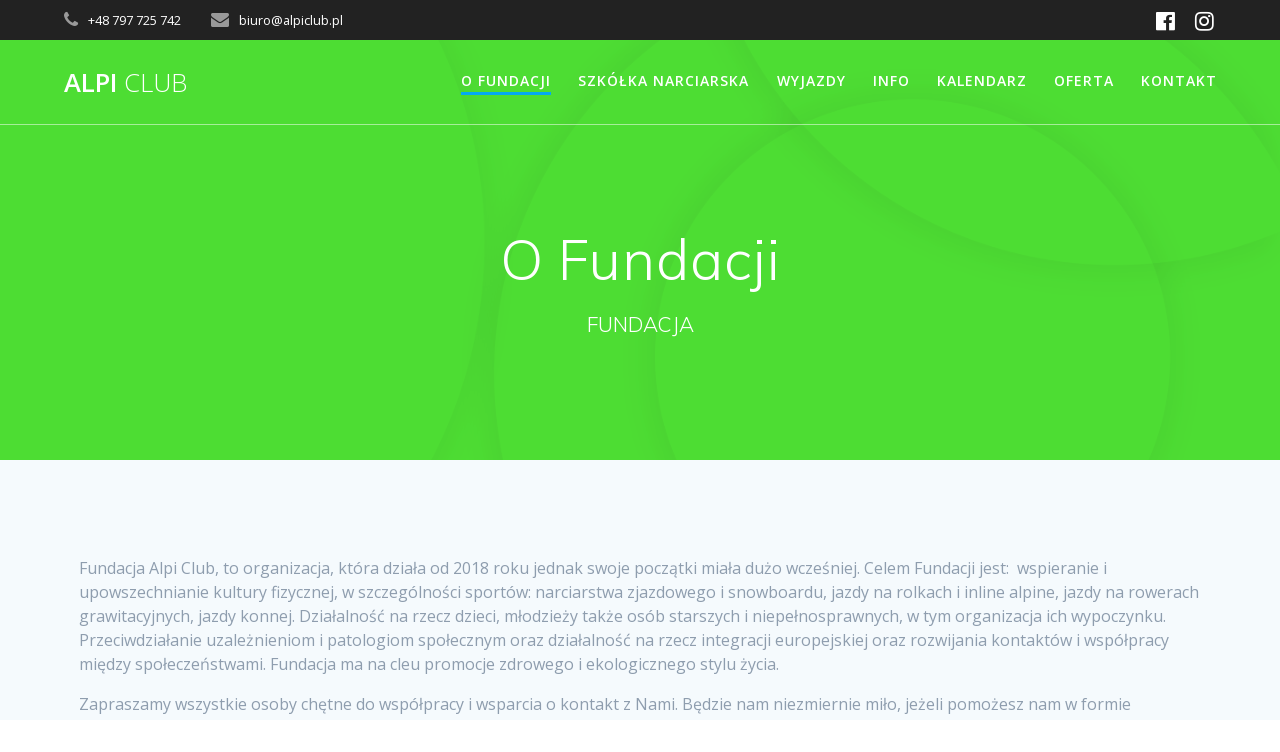

--- FILE ---
content_type: text/html; charset=utf-8
request_url: https://www.google.com/recaptcha/api2/anchor?ar=1&k=6Ld1hgcqAAAAABPE2V_3ruCTl9K3NZswyYQa10CN&co=aHR0cHM6Ly93d3cuYWxwaWNsdWIucGw6NDQz&hl=en&v=PoyoqOPhxBO7pBk68S4YbpHZ&size=invisible&anchor-ms=20000&execute-ms=30000&cb=hv6z9s9oq4s0
body_size: 48703
content:
<!DOCTYPE HTML><html dir="ltr" lang="en"><head><meta http-equiv="Content-Type" content="text/html; charset=UTF-8">
<meta http-equiv="X-UA-Compatible" content="IE=edge">
<title>reCAPTCHA</title>
<style type="text/css">
/* cyrillic-ext */
@font-face {
  font-family: 'Roboto';
  font-style: normal;
  font-weight: 400;
  font-stretch: 100%;
  src: url(//fonts.gstatic.com/s/roboto/v48/KFO7CnqEu92Fr1ME7kSn66aGLdTylUAMa3GUBHMdazTgWw.woff2) format('woff2');
  unicode-range: U+0460-052F, U+1C80-1C8A, U+20B4, U+2DE0-2DFF, U+A640-A69F, U+FE2E-FE2F;
}
/* cyrillic */
@font-face {
  font-family: 'Roboto';
  font-style: normal;
  font-weight: 400;
  font-stretch: 100%;
  src: url(//fonts.gstatic.com/s/roboto/v48/KFO7CnqEu92Fr1ME7kSn66aGLdTylUAMa3iUBHMdazTgWw.woff2) format('woff2');
  unicode-range: U+0301, U+0400-045F, U+0490-0491, U+04B0-04B1, U+2116;
}
/* greek-ext */
@font-face {
  font-family: 'Roboto';
  font-style: normal;
  font-weight: 400;
  font-stretch: 100%;
  src: url(//fonts.gstatic.com/s/roboto/v48/KFO7CnqEu92Fr1ME7kSn66aGLdTylUAMa3CUBHMdazTgWw.woff2) format('woff2');
  unicode-range: U+1F00-1FFF;
}
/* greek */
@font-face {
  font-family: 'Roboto';
  font-style: normal;
  font-weight: 400;
  font-stretch: 100%;
  src: url(//fonts.gstatic.com/s/roboto/v48/KFO7CnqEu92Fr1ME7kSn66aGLdTylUAMa3-UBHMdazTgWw.woff2) format('woff2');
  unicode-range: U+0370-0377, U+037A-037F, U+0384-038A, U+038C, U+038E-03A1, U+03A3-03FF;
}
/* math */
@font-face {
  font-family: 'Roboto';
  font-style: normal;
  font-weight: 400;
  font-stretch: 100%;
  src: url(//fonts.gstatic.com/s/roboto/v48/KFO7CnqEu92Fr1ME7kSn66aGLdTylUAMawCUBHMdazTgWw.woff2) format('woff2');
  unicode-range: U+0302-0303, U+0305, U+0307-0308, U+0310, U+0312, U+0315, U+031A, U+0326-0327, U+032C, U+032F-0330, U+0332-0333, U+0338, U+033A, U+0346, U+034D, U+0391-03A1, U+03A3-03A9, U+03B1-03C9, U+03D1, U+03D5-03D6, U+03F0-03F1, U+03F4-03F5, U+2016-2017, U+2034-2038, U+203C, U+2040, U+2043, U+2047, U+2050, U+2057, U+205F, U+2070-2071, U+2074-208E, U+2090-209C, U+20D0-20DC, U+20E1, U+20E5-20EF, U+2100-2112, U+2114-2115, U+2117-2121, U+2123-214F, U+2190, U+2192, U+2194-21AE, U+21B0-21E5, U+21F1-21F2, U+21F4-2211, U+2213-2214, U+2216-22FF, U+2308-230B, U+2310, U+2319, U+231C-2321, U+2336-237A, U+237C, U+2395, U+239B-23B7, U+23D0, U+23DC-23E1, U+2474-2475, U+25AF, U+25B3, U+25B7, U+25BD, U+25C1, U+25CA, U+25CC, U+25FB, U+266D-266F, U+27C0-27FF, U+2900-2AFF, U+2B0E-2B11, U+2B30-2B4C, U+2BFE, U+3030, U+FF5B, U+FF5D, U+1D400-1D7FF, U+1EE00-1EEFF;
}
/* symbols */
@font-face {
  font-family: 'Roboto';
  font-style: normal;
  font-weight: 400;
  font-stretch: 100%;
  src: url(//fonts.gstatic.com/s/roboto/v48/KFO7CnqEu92Fr1ME7kSn66aGLdTylUAMaxKUBHMdazTgWw.woff2) format('woff2');
  unicode-range: U+0001-000C, U+000E-001F, U+007F-009F, U+20DD-20E0, U+20E2-20E4, U+2150-218F, U+2190, U+2192, U+2194-2199, U+21AF, U+21E6-21F0, U+21F3, U+2218-2219, U+2299, U+22C4-22C6, U+2300-243F, U+2440-244A, U+2460-24FF, U+25A0-27BF, U+2800-28FF, U+2921-2922, U+2981, U+29BF, U+29EB, U+2B00-2BFF, U+4DC0-4DFF, U+FFF9-FFFB, U+10140-1018E, U+10190-1019C, U+101A0, U+101D0-101FD, U+102E0-102FB, U+10E60-10E7E, U+1D2C0-1D2D3, U+1D2E0-1D37F, U+1F000-1F0FF, U+1F100-1F1AD, U+1F1E6-1F1FF, U+1F30D-1F30F, U+1F315, U+1F31C, U+1F31E, U+1F320-1F32C, U+1F336, U+1F378, U+1F37D, U+1F382, U+1F393-1F39F, U+1F3A7-1F3A8, U+1F3AC-1F3AF, U+1F3C2, U+1F3C4-1F3C6, U+1F3CA-1F3CE, U+1F3D4-1F3E0, U+1F3ED, U+1F3F1-1F3F3, U+1F3F5-1F3F7, U+1F408, U+1F415, U+1F41F, U+1F426, U+1F43F, U+1F441-1F442, U+1F444, U+1F446-1F449, U+1F44C-1F44E, U+1F453, U+1F46A, U+1F47D, U+1F4A3, U+1F4B0, U+1F4B3, U+1F4B9, U+1F4BB, U+1F4BF, U+1F4C8-1F4CB, U+1F4D6, U+1F4DA, U+1F4DF, U+1F4E3-1F4E6, U+1F4EA-1F4ED, U+1F4F7, U+1F4F9-1F4FB, U+1F4FD-1F4FE, U+1F503, U+1F507-1F50B, U+1F50D, U+1F512-1F513, U+1F53E-1F54A, U+1F54F-1F5FA, U+1F610, U+1F650-1F67F, U+1F687, U+1F68D, U+1F691, U+1F694, U+1F698, U+1F6AD, U+1F6B2, U+1F6B9-1F6BA, U+1F6BC, U+1F6C6-1F6CF, U+1F6D3-1F6D7, U+1F6E0-1F6EA, U+1F6F0-1F6F3, U+1F6F7-1F6FC, U+1F700-1F7FF, U+1F800-1F80B, U+1F810-1F847, U+1F850-1F859, U+1F860-1F887, U+1F890-1F8AD, U+1F8B0-1F8BB, U+1F8C0-1F8C1, U+1F900-1F90B, U+1F93B, U+1F946, U+1F984, U+1F996, U+1F9E9, U+1FA00-1FA6F, U+1FA70-1FA7C, U+1FA80-1FA89, U+1FA8F-1FAC6, U+1FACE-1FADC, U+1FADF-1FAE9, U+1FAF0-1FAF8, U+1FB00-1FBFF;
}
/* vietnamese */
@font-face {
  font-family: 'Roboto';
  font-style: normal;
  font-weight: 400;
  font-stretch: 100%;
  src: url(//fonts.gstatic.com/s/roboto/v48/KFO7CnqEu92Fr1ME7kSn66aGLdTylUAMa3OUBHMdazTgWw.woff2) format('woff2');
  unicode-range: U+0102-0103, U+0110-0111, U+0128-0129, U+0168-0169, U+01A0-01A1, U+01AF-01B0, U+0300-0301, U+0303-0304, U+0308-0309, U+0323, U+0329, U+1EA0-1EF9, U+20AB;
}
/* latin-ext */
@font-face {
  font-family: 'Roboto';
  font-style: normal;
  font-weight: 400;
  font-stretch: 100%;
  src: url(//fonts.gstatic.com/s/roboto/v48/KFO7CnqEu92Fr1ME7kSn66aGLdTylUAMa3KUBHMdazTgWw.woff2) format('woff2');
  unicode-range: U+0100-02BA, U+02BD-02C5, U+02C7-02CC, U+02CE-02D7, U+02DD-02FF, U+0304, U+0308, U+0329, U+1D00-1DBF, U+1E00-1E9F, U+1EF2-1EFF, U+2020, U+20A0-20AB, U+20AD-20C0, U+2113, U+2C60-2C7F, U+A720-A7FF;
}
/* latin */
@font-face {
  font-family: 'Roboto';
  font-style: normal;
  font-weight: 400;
  font-stretch: 100%;
  src: url(//fonts.gstatic.com/s/roboto/v48/KFO7CnqEu92Fr1ME7kSn66aGLdTylUAMa3yUBHMdazQ.woff2) format('woff2');
  unicode-range: U+0000-00FF, U+0131, U+0152-0153, U+02BB-02BC, U+02C6, U+02DA, U+02DC, U+0304, U+0308, U+0329, U+2000-206F, U+20AC, U+2122, U+2191, U+2193, U+2212, U+2215, U+FEFF, U+FFFD;
}
/* cyrillic-ext */
@font-face {
  font-family: 'Roboto';
  font-style: normal;
  font-weight: 500;
  font-stretch: 100%;
  src: url(//fonts.gstatic.com/s/roboto/v48/KFO7CnqEu92Fr1ME7kSn66aGLdTylUAMa3GUBHMdazTgWw.woff2) format('woff2');
  unicode-range: U+0460-052F, U+1C80-1C8A, U+20B4, U+2DE0-2DFF, U+A640-A69F, U+FE2E-FE2F;
}
/* cyrillic */
@font-face {
  font-family: 'Roboto';
  font-style: normal;
  font-weight: 500;
  font-stretch: 100%;
  src: url(//fonts.gstatic.com/s/roboto/v48/KFO7CnqEu92Fr1ME7kSn66aGLdTylUAMa3iUBHMdazTgWw.woff2) format('woff2');
  unicode-range: U+0301, U+0400-045F, U+0490-0491, U+04B0-04B1, U+2116;
}
/* greek-ext */
@font-face {
  font-family: 'Roboto';
  font-style: normal;
  font-weight: 500;
  font-stretch: 100%;
  src: url(//fonts.gstatic.com/s/roboto/v48/KFO7CnqEu92Fr1ME7kSn66aGLdTylUAMa3CUBHMdazTgWw.woff2) format('woff2');
  unicode-range: U+1F00-1FFF;
}
/* greek */
@font-face {
  font-family: 'Roboto';
  font-style: normal;
  font-weight: 500;
  font-stretch: 100%;
  src: url(//fonts.gstatic.com/s/roboto/v48/KFO7CnqEu92Fr1ME7kSn66aGLdTylUAMa3-UBHMdazTgWw.woff2) format('woff2');
  unicode-range: U+0370-0377, U+037A-037F, U+0384-038A, U+038C, U+038E-03A1, U+03A3-03FF;
}
/* math */
@font-face {
  font-family: 'Roboto';
  font-style: normal;
  font-weight: 500;
  font-stretch: 100%;
  src: url(//fonts.gstatic.com/s/roboto/v48/KFO7CnqEu92Fr1ME7kSn66aGLdTylUAMawCUBHMdazTgWw.woff2) format('woff2');
  unicode-range: U+0302-0303, U+0305, U+0307-0308, U+0310, U+0312, U+0315, U+031A, U+0326-0327, U+032C, U+032F-0330, U+0332-0333, U+0338, U+033A, U+0346, U+034D, U+0391-03A1, U+03A3-03A9, U+03B1-03C9, U+03D1, U+03D5-03D6, U+03F0-03F1, U+03F4-03F5, U+2016-2017, U+2034-2038, U+203C, U+2040, U+2043, U+2047, U+2050, U+2057, U+205F, U+2070-2071, U+2074-208E, U+2090-209C, U+20D0-20DC, U+20E1, U+20E5-20EF, U+2100-2112, U+2114-2115, U+2117-2121, U+2123-214F, U+2190, U+2192, U+2194-21AE, U+21B0-21E5, U+21F1-21F2, U+21F4-2211, U+2213-2214, U+2216-22FF, U+2308-230B, U+2310, U+2319, U+231C-2321, U+2336-237A, U+237C, U+2395, U+239B-23B7, U+23D0, U+23DC-23E1, U+2474-2475, U+25AF, U+25B3, U+25B7, U+25BD, U+25C1, U+25CA, U+25CC, U+25FB, U+266D-266F, U+27C0-27FF, U+2900-2AFF, U+2B0E-2B11, U+2B30-2B4C, U+2BFE, U+3030, U+FF5B, U+FF5D, U+1D400-1D7FF, U+1EE00-1EEFF;
}
/* symbols */
@font-face {
  font-family: 'Roboto';
  font-style: normal;
  font-weight: 500;
  font-stretch: 100%;
  src: url(//fonts.gstatic.com/s/roboto/v48/KFO7CnqEu92Fr1ME7kSn66aGLdTylUAMaxKUBHMdazTgWw.woff2) format('woff2');
  unicode-range: U+0001-000C, U+000E-001F, U+007F-009F, U+20DD-20E0, U+20E2-20E4, U+2150-218F, U+2190, U+2192, U+2194-2199, U+21AF, U+21E6-21F0, U+21F3, U+2218-2219, U+2299, U+22C4-22C6, U+2300-243F, U+2440-244A, U+2460-24FF, U+25A0-27BF, U+2800-28FF, U+2921-2922, U+2981, U+29BF, U+29EB, U+2B00-2BFF, U+4DC0-4DFF, U+FFF9-FFFB, U+10140-1018E, U+10190-1019C, U+101A0, U+101D0-101FD, U+102E0-102FB, U+10E60-10E7E, U+1D2C0-1D2D3, U+1D2E0-1D37F, U+1F000-1F0FF, U+1F100-1F1AD, U+1F1E6-1F1FF, U+1F30D-1F30F, U+1F315, U+1F31C, U+1F31E, U+1F320-1F32C, U+1F336, U+1F378, U+1F37D, U+1F382, U+1F393-1F39F, U+1F3A7-1F3A8, U+1F3AC-1F3AF, U+1F3C2, U+1F3C4-1F3C6, U+1F3CA-1F3CE, U+1F3D4-1F3E0, U+1F3ED, U+1F3F1-1F3F3, U+1F3F5-1F3F7, U+1F408, U+1F415, U+1F41F, U+1F426, U+1F43F, U+1F441-1F442, U+1F444, U+1F446-1F449, U+1F44C-1F44E, U+1F453, U+1F46A, U+1F47D, U+1F4A3, U+1F4B0, U+1F4B3, U+1F4B9, U+1F4BB, U+1F4BF, U+1F4C8-1F4CB, U+1F4D6, U+1F4DA, U+1F4DF, U+1F4E3-1F4E6, U+1F4EA-1F4ED, U+1F4F7, U+1F4F9-1F4FB, U+1F4FD-1F4FE, U+1F503, U+1F507-1F50B, U+1F50D, U+1F512-1F513, U+1F53E-1F54A, U+1F54F-1F5FA, U+1F610, U+1F650-1F67F, U+1F687, U+1F68D, U+1F691, U+1F694, U+1F698, U+1F6AD, U+1F6B2, U+1F6B9-1F6BA, U+1F6BC, U+1F6C6-1F6CF, U+1F6D3-1F6D7, U+1F6E0-1F6EA, U+1F6F0-1F6F3, U+1F6F7-1F6FC, U+1F700-1F7FF, U+1F800-1F80B, U+1F810-1F847, U+1F850-1F859, U+1F860-1F887, U+1F890-1F8AD, U+1F8B0-1F8BB, U+1F8C0-1F8C1, U+1F900-1F90B, U+1F93B, U+1F946, U+1F984, U+1F996, U+1F9E9, U+1FA00-1FA6F, U+1FA70-1FA7C, U+1FA80-1FA89, U+1FA8F-1FAC6, U+1FACE-1FADC, U+1FADF-1FAE9, U+1FAF0-1FAF8, U+1FB00-1FBFF;
}
/* vietnamese */
@font-face {
  font-family: 'Roboto';
  font-style: normal;
  font-weight: 500;
  font-stretch: 100%;
  src: url(//fonts.gstatic.com/s/roboto/v48/KFO7CnqEu92Fr1ME7kSn66aGLdTylUAMa3OUBHMdazTgWw.woff2) format('woff2');
  unicode-range: U+0102-0103, U+0110-0111, U+0128-0129, U+0168-0169, U+01A0-01A1, U+01AF-01B0, U+0300-0301, U+0303-0304, U+0308-0309, U+0323, U+0329, U+1EA0-1EF9, U+20AB;
}
/* latin-ext */
@font-face {
  font-family: 'Roboto';
  font-style: normal;
  font-weight: 500;
  font-stretch: 100%;
  src: url(//fonts.gstatic.com/s/roboto/v48/KFO7CnqEu92Fr1ME7kSn66aGLdTylUAMa3KUBHMdazTgWw.woff2) format('woff2');
  unicode-range: U+0100-02BA, U+02BD-02C5, U+02C7-02CC, U+02CE-02D7, U+02DD-02FF, U+0304, U+0308, U+0329, U+1D00-1DBF, U+1E00-1E9F, U+1EF2-1EFF, U+2020, U+20A0-20AB, U+20AD-20C0, U+2113, U+2C60-2C7F, U+A720-A7FF;
}
/* latin */
@font-face {
  font-family: 'Roboto';
  font-style: normal;
  font-weight: 500;
  font-stretch: 100%;
  src: url(//fonts.gstatic.com/s/roboto/v48/KFO7CnqEu92Fr1ME7kSn66aGLdTylUAMa3yUBHMdazQ.woff2) format('woff2');
  unicode-range: U+0000-00FF, U+0131, U+0152-0153, U+02BB-02BC, U+02C6, U+02DA, U+02DC, U+0304, U+0308, U+0329, U+2000-206F, U+20AC, U+2122, U+2191, U+2193, U+2212, U+2215, U+FEFF, U+FFFD;
}
/* cyrillic-ext */
@font-face {
  font-family: 'Roboto';
  font-style: normal;
  font-weight: 900;
  font-stretch: 100%;
  src: url(//fonts.gstatic.com/s/roboto/v48/KFO7CnqEu92Fr1ME7kSn66aGLdTylUAMa3GUBHMdazTgWw.woff2) format('woff2');
  unicode-range: U+0460-052F, U+1C80-1C8A, U+20B4, U+2DE0-2DFF, U+A640-A69F, U+FE2E-FE2F;
}
/* cyrillic */
@font-face {
  font-family: 'Roboto';
  font-style: normal;
  font-weight: 900;
  font-stretch: 100%;
  src: url(//fonts.gstatic.com/s/roboto/v48/KFO7CnqEu92Fr1ME7kSn66aGLdTylUAMa3iUBHMdazTgWw.woff2) format('woff2');
  unicode-range: U+0301, U+0400-045F, U+0490-0491, U+04B0-04B1, U+2116;
}
/* greek-ext */
@font-face {
  font-family: 'Roboto';
  font-style: normal;
  font-weight: 900;
  font-stretch: 100%;
  src: url(//fonts.gstatic.com/s/roboto/v48/KFO7CnqEu92Fr1ME7kSn66aGLdTylUAMa3CUBHMdazTgWw.woff2) format('woff2');
  unicode-range: U+1F00-1FFF;
}
/* greek */
@font-face {
  font-family: 'Roboto';
  font-style: normal;
  font-weight: 900;
  font-stretch: 100%;
  src: url(//fonts.gstatic.com/s/roboto/v48/KFO7CnqEu92Fr1ME7kSn66aGLdTylUAMa3-UBHMdazTgWw.woff2) format('woff2');
  unicode-range: U+0370-0377, U+037A-037F, U+0384-038A, U+038C, U+038E-03A1, U+03A3-03FF;
}
/* math */
@font-face {
  font-family: 'Roboto';
  font-style: normal;
  font-weight: 900;
  font-stretch: 100%;
  src: url(//fonts.gstatic.com/s/roboto/v48/KFO7CnqEu92Fr1ME7kSn66aGLdTylUAMawCUBHMdazTgWw.woff2) format('woff2');
  unicode-range: U+0302-0303, U+0305, U+0307-0308, U+0310, U+0312, U+0315, U+031A, U+0326-0327, U+032C, U+032F-0330, U+0332-0333, U+0338, U+033A, U+0346, U+034D, U+0391-03A1, U+03A3-03A9, U+03B1-03C9, U+03D1, U+03D5-03D6, U+03F0-03F1, U+03F4-03F5, U+2016-2017, U+2034-2038, U+203C, U+2040, U+2043, U+2047, U+2050, U+2057, U+205F, U+2070-2071, U+2074-208E, U+2090-209C, U+20D0-20DC, U+20E1, U+20E5-20EF, U+2100-2112, U+2114-2115, U+2117-2121, U+2123-214F, U+2190, U+2192, U+2194-21AE, U+21B0-21E5, U+21F1-21F2, U+21F4-2211, U+2213-2214, U+2216-22FF, U+2308-230B, U+2310, U+2319, U+231C-2321, U+2336-237A, U+237C, U+2395, U+239B-23B7, U+23D0, U+23DC-23E1, U+2474-2475, U+25AF, U+25B3, U+25B7, U+25BD, U+25C1, U+25CA, U+25CC, U+25FB, U+266D-266F, U+27C0-27FF, U+2900-2AFF, U+2B0E-2B11, U+2B30-2B4C, U+2BFE, U+3030, U+FF5B, U+FF5D, U+1D400-1D7FF, U+1EE00-1EEFF;
}
/* symbols */
@font-face {
  font-family: 'Roboto';
  font-style: normal;
  font-weight: 900;
  font-stretch: 100%;
  src: url(//fonts.gstatic.com/s/roboto/v48/KFO7CnqEu92Fr1ME7kSn66aGLdTylUAMaxKUBHMdazTgWw.woff2) format('woff2');
  unicode-range: U+0001-000C, U+000E-001F, U+007F-009F, U+20DD-20E0, U+20E2-20E4, U+2150-218F, U+2190, U+2192, U+2194-2199, U+21AF, U+21E6-21F0, U+21F3, U+2218-2219, U+2299, U+22C4-22C6, U+2300-243F, U+2440-244A, U+2460-24FF, U+25A0-27BF, U+2800-28FF, U+2921-2922, U+2981, U+29BF, U+29EB, U+2B00-2BFF, U+4DC0-4DFF, U+FFF9-FFFB, U+10140-1018E, U+10190-1019C, U+101A0, U+101D0-101FD, U+102E0-102FB, U+10E60-10E7E, U+1D2C0-1D2D3, U+1D2E0-1D37F, U+1F000-1F0FF, U+1F100-1F1AD, U+1F1E6-1F1FF, U+1F30D-1F30F, U+1F315, U+1F31C, U+1F31E, U+1F320-1F32C, U+1F336, U+1F378, U+1F37D, U+1F382, U+1F393-1F39F, U+1F3A7-1F3A8, U+1F3AC-1F3AF, U+1F3C2, U+1F3C4-1F3C6, U+1F3CA-1F3CE, U+1F3D4-1F3E0, U+1F3ED, U+1F3F1-1F3F3, U+1F3F5-1F3F7, U+1F408, U+1F415, U+1F41F, U+1F426, U+1F43F, U+1F441-1F442, U+1F444, U+1F446-1F449, U+1F44C-1F44E, U+1F453, U+1F46A, U+1F47D, U+1F4A3, U+1F4B0, U+1F4B3, U+1F4B9, U+1F4BB, U+1F4BF, U+1F4C8-1F4CB, U+1F4D6, U+1F4DA, U+1F4DF, U+1F4E3-1F4E6, U+1F4EA-1F4ED, U+1F4F7, U+1F4F9-1F4FB, U+1F4FD-1F4FE, U+1F503, U+1F507-1F50B, U+1F50D, U+1F512-1F513, U+1F53E-1F54A, U+1F54F-1F5FA, U+1F610, U+1F650-1F67F, U+1F687, U+1F68D, U+1F691, U+1F694, U+1F698, U+1F6AD, U+1F6B2, U+1F6B9-1F6BA, U+1F6BC, U+1F6C6-1F6CF, U+1F6D3-1F6D7, U+1F6E0-1F6EA, U+1F6F0-1F6F3, U+1F6F7-1F6FC, U+1F700-1F7FF, U+1F800-1F80B, U+1F810-1F847, U+1F850-1F859, U+1F860-1F887, U+1F890-1F8AD, U+1F8B0-1F8BB, U+1F8C0-1F8C1, U+1F900-1F90B, U+1F93B, U+1F946, U+1F984, U+1F996, U+1F9E9, U+1FA00-1FA6F, U+1FA70-1FA7C, U+1FA80-1FA89, U+1FA8F-1FAC6, U+1FACE-1FADC, U+1FADF-1FAE9, U+1FAF0-1FAF8, U+1FB00-1FBFF;
}
/* vietnamese */
@font-face {
  font-family: 'Roboto';
  font-style: normal;
  font-weight: 900;
  font-stretch: 100%;
  src: url(//fonts.gstatic.com/s/roboto/v48/KFO7CnqEu92Fr1ME7kSn66aGLdTylUAMa3OUBHMdazTgWw.woff2) format('woff2');
  unicode-range: U+0102-0103, U+0110-0111, U+0128-0129, U+0168-0169, U+01A0-01A1, U+01AF-01B0, U+0300-0301, U+0303-0304, U+0308-0309, U+0323, U+0329, U+1EA0-1EF9, U+20AB;
}
/* latin-ext */
@font-face {
  font-family: 'Roboto';
  font-style: normal;
  font-weight: 900;
  font-stretch: 100%;
  src: url(//fonts.gstatic.com/s/roboto/v48/KFO7CnqEu92Fr1ME7kSn66aGLdTylUAMa3KUBHMdazTgWw.woff2) format('woff2');
  unicode-range: U+0100-02BA, U+02BD-02C5, U+02C7-02CC, U+02CE-02D7, U+02DD-02FF, U+0304, U+0308, U+0329, U+1D00-1DBF, U+1E00-1E9F, U+1EF2-1EFF, U+2020, U+20A0-20AB, U+20AD-20C0, U+2113, U+2C60-2C7F, U+A720-A7FF;
}
/* latin */
@font-face {
  font-family: 'Roboto';
  font-style: normal;
  font-weight: 900;
  font-stretch: 100%;
  src: url(//fonts.gstatic.com/s/roboto/v48/KFO7CnqEu92Fr1ME7kSn66aGLdTylUAMa3yUBHMdazQ.woff2) format('woff2');
  unicode-range: U+0000-00FF, U+0131, U+0152-0153, U+02BB-02BC, U+02C6, U+02DA, U+02DC, U+0304, U+0308, U+0329, U+2000-206F, U+20AC, U+2122, U+2191, U+2193, U+2212, U+2215, U+FEFF, U+FFFD;
}

</style>
<link rel="stylesheet" type="text/css" href="https://www.gstatic.com/recaptcha/releases/PoyoqOPhxBO7pBk68S4YbpHZ/styles__ltr.css">
<script nonce="QLDjDM7Ja1r5cEUazPIfMg" type="text/javascript">window['__recaptcha_api'] = 'https://www.google.com/recaptcha/api2/';</script>
<script type="text/javascript" src="https://www.gstatic.com/recaptcha/releases/PoyoqOPhxBO7pBk68S4YbpHZ/recaptcha__en.js" nonce="QLDjDM7Ja1r5cEUazPIfMg">
      
    </script></head>
<body><div id="rc-anchor-alert" class="rc-anchor-alert"></div>
<input type="hidden" id="recaptcha-token" value="[base64]">
<script type="text/javascript" nonce="QLDjDM7Ja1r5cEUazPIfMg">
      recaptcha.anchor.Main.init("[\x22ainput\x22,[\x22bgdata\x22,\x22\x22,\[base64]/[base64]/UltIKytdPWE6KGE8MjA0OD9SW0grK109YT4+NnwxOTI6KChhJjY0NTEyKT09NTUyOTYmJnErMTxoLmxlbmd0aCYmKGguY2hhckNvZGVBdChxKzEpJjY0NTEyKT09NTYzMjA/[base64]/MjU1OlI/[base64]/[base64]/[base64]/[base64]/[base64]/[base64]/[base64]/[base64]/[base64]/[base64]\x22,\[base64]\\u003d\x22,\[base64]/J2/CvX/[base64]/DnwLDocOrdMOeRErDogcmB8ORJwAWw5bCqsOxaCXDrcKew7t6XCLDpsKjw6DDi8OEw4RMEm7CgRfCiMKTPCFAGcONA8K0w4bCksKsFmkjwp0Jw7XCvMOTe8KMdsK5wqIFVhvDvWk/[base64]/Cg8K7w4zDocKlU3Z2McKdwprCl8O6VG7Dk03Cp8KZfGrCq8Kxd8O0wqfDoF/Dk8Oqw6DCmRxgw4o/w7vCkMOowoLCq3VbRx7DiFbDhsKCOsKENSFdNCoObMK8woNvwqXCqVolw5dbwqpdLERCw7owFT/CnHzDlTxJwqlbw5nCpsK7dcKbDRoUwpvCicOUEw96wrgCw4deZzTDiMOLw4UacsOTwpnDgAROKcOLwr7Du1VdwpFGFcOPYU/CknzCrMOcw4ZTw7rCrMK6wqvChsK8bH7DqsK6wqgZCcOtw5PDl3ApwoMYFjQ8wpxUw53DnMO7Vy8mw4ZTw5zDncKUI8K6w4xyw7QIHcKbwp4KwoXDghB2OBZVwp0nw5fDicKDwrPCvVNMwrV5w6bDjFXDrsOkwrYAQsO/KSbChlwzbH/DhMOWPsKhw4BbQmbCrBAKWMO5w6DCvMKLw4bCqsKHwq3Cn8OjNhzCnsKdbcKywpXCowZPBcOkw5rCk8KHwp/CokvCrMO7DCZ2TMOYG8Kpej5iXcOYOg/CsMKPEgQ9w58fcnRCwp/CicOow5DDssOMfRtfwrI3wqYjw5TDuhB2wrUowoLCicOqbMKow5TCoHbCtcKDFDUzUMOSw7nClnw1SQPCh1PDmx9Cwq/DisKRXBrDlgkzV8O1w73DjG/CmcOTwq91wpdzeW8GHVJow4/Cj8KTwrpqJWHCpQzDiMOGw7HDuRXDmsOOPi7CksK/EMK4S8KKwrzCvBDCkcK/w7nCnT7DmsOpw4XDvsOxw6VOw6gaXMOfYQfCosKjwrnCoWzCpMO3w7jDniAiIMO+w7XDpT/Cn0jCvMKaNWXDjDbCtcO/YV3ClkAAAcOIwo7DnRQ+KDvCm8K8w4wgeG8ewq/DuT/[base64]/DsRdzOX/[base64]/CncKgwqbCt2UXw5NQwqDCoCzCjMKlwoFkXMKhwo3DtMOZKCTCiU9Rw6rCvW9TUMO9wpQeY2LDisKdXnvCtMOiCsKyFsOLGsKdJ3bDvMO6woPCk8KXw4/CpDJYw7Vow4sQw4EVTsKewoQVP33DlcOdOT/Cjjt8LDgGEQHDhsKvwpnDpcO+wrvDs2TDn08+Yh/CuDtFA8Kbwp3DosKHwpbCpMO5C8OUHDPDucKlwo0Bw5RoU8OMEMKWEsK9wptCXT90NsOda8KxwoPCslNkHivDkMOjMjJ+ecKEW8OjIiJ7GsKowol/w6dsEGHCtUc8wpzDgB5RVxtBw4TDtMKrwr8bImjDiMOCwq8HVgN/w7Uow6BVHcK9QgDCu8OvwqXCuwkFCMOkwpAKwqU1QcK7JMO3wp9gPUAXMMKtwrbCjgbCulA3wrVcw7jCtsK8w51EfWXClUdYw44Mwp/Do8KGS2IJwp/CskE+ADgkw5fDpMKCQcOxw6TDiMOCwojDm8KGwo8swp1qEw9VWsOYwp3DkzMRw5DDrMKmQ8KXw6jDlMKmwrTDgMOOw6zDkcO6wq3CpwbDskbCkcKqwq1SVsOTwrwEHnbDtwgrBT/DkcOpacK5e8Oiw4fDjx5kdsKdPUDDr8KeZMK+wrFjwotUwrtZFcKjwr59XMOrc2hrwp1dw5/DvRfDuG0bB0LCu1PDmiJLw4UxwqnCpWk8w4vDqcKewpU9OVbDiHvDjcOFCUHDuMOawoYzHcOswrbDgSQ9w50YwoPCp8KWw5Yiw5cWAAzCl2sTwpZ2w6zCicOIBXvCtVAbOBvCk8OtwoNxw4/CnQPChMOJw5jCqcK+DXMawoVEw7sAH8OdWsK1wpPCo8Ojwr/DrMOzw6YAVWfCt31BcGBYwrppKMKBw6Jswq1Ow5jCpMKqaMOcBTHCnFjDuULCpcOuXkMPw4nCj8OKVRrCp3I2wo/CnMKDw5XDg1E/wpg0OWDCusOEw4R2wolJwq4dwoHCqDPDrsO1eXjDnnguATHDicKrwqnCvMKCLHd/w4DDisORwod9w6k7w6BfNx/[base64]/AMKAGjM2SknCocOsw4YIwoYfwrMBPMOgwqvDiS4bw717SShcwrphw6R9RMOcYcOMw6XCsMOAwrd9w7HCgsOuwpLDnMOXUBnDsw3Dnjo8cypaJEnCt8OleMKHcMKmK8OlPcONb8Oub8OZw4HDnkUNa8KCcE1Xw7/CoTXCp8ObwprCjDfDhBUHw4hiwrzCvnRZw4LClMKAw6rDtm3DhSnDhCDCkhI4w7nCtxc0E8KlAhbDp8OaAsKIw5vCkTUwccKyJE7CiU/CkTomw4dCw4jCjwPChQ3DoXzDnWljaMK3G8KFIsK6B1nDjMOzwrwaw7PDu8OmwrvCscObwr7ChMK2wpbDvcO6w6YLK3plSjfCgsKAETUywr5jw6Ykwq7DgjTDvcOIf2TCgVbDng7CgE0+WzTDmBZiTzEFwoI+w7olSwzDocOtw6/DicOoDAlPw45cPMKlw5odwrx/UMKiwoTCjxMgw7B8wqDDoQtBw7tZwojDhz3Dv0XCkMOTw4bCuMK3MsO1wqXDsUQqw7MUw5Jmwo9jY8OEwot0OhN5VlbCkmzCt8O2wqHCj0PDgcOMATLCqsOiwoPDl8O3woHDosKZwqwXwro4wo5ObzBaw6Q1wrkiw7/DoAHCiCAQGxgswpHDmgwuw7PDisO5w4PDiwQ8KMKZw5gOw7TCgcOdZMOeP1LCkTrCmGXCuicvw49Awr3Drz1BfsOwUsKkdcKTw7dVOUMTPwLDhcOOZWAjwqHCkF/CnjvCkMOMTcOHw6k0wohpwoM5w5LCpRLCnBtSWQAUanzChBXDjjTDlQJAEMOkwoN3wrfDtl/ClMKXwr7Cs8K7Y1bCgsK6wo08wo7Cj8K/w6wQU8KUA8Ouw6TDpcKtwpw8w59CPsKXwqTDncOXIMKGw6IQD8KwwogsHTjDs27DosOIdsOxNsOdwrTDmDwvRsO+c8OIwqBsw7wRw69Tw7M6NMObUn3CmVNDw6EHAFFkCW/CpsK3wrQyS8Otw47DpMKLw4p1HRVeMMOEw4Jsw55HDyUfTWLCuMKaXlbDocOlw4YjJC3DqMKTwoPCpGHDsy3DlcKgbjfDsQ06H2TDjsODwqvCpcKvScObMAVSwoY/w73CoMKzw67Dow83YGNGAR1tw6V6wpM7wpYgB8OWwoRrw6UzwrDDnMKAOcKEW2x6By3DgMORw5M+JsK2woorbsK3wpVNIsOHKsKCasKzJsKPwrvDjQ7DncKSfE1pYsKJw6xZwqbCvE5qHMKuwoAvZEDCnXh6G0E/GinDk8Kmwr/[base64]/wpXDsmdzR8OJwphmwqYDwqEQTHHCqFbCpHpbw6HClcOxw4HCgjtRwpd3AljDuz/DlMOXIMO+wrPDjxfCrsOkwowIwooBwohfNlPCoU0MKcOXwoI/SU7Dm8Kzwoh4w7shHMK0VMKVMxFtwrtOw7pEw4EIw5ABw4w8wq/Du8KPHcO3R8Ofwo14QsK4V8KkwqxOwqTCk8OIw6XDr2DCrsKVYgoGTcK3wpLChMOEN8OTwpLClh4xw7kdw6NOwqPDtGjDgcO7U8OdcsKFWcOeLsOuE8Oew5nComDDu8KOw5nCuUnCtRfCujLCnS7Co8OOwpB6FsOLGMKmCsKQw6FRw6dlwrsEw5Vow5hfwr06GWZ/D8Kdw7wWw57Cr1AyNwY4w4fCtWwjw5M7w7oMwpXChMOIw6jCu3Z/wo4/[base64]/ZF3Dk1xTMw8oB0xZwrvCtcO6O8KAFcOQw5zDtRjDnmjCjCp0wqJxw4TDjk0vYhtOasOabUZQw6rCtwDCgcOyw6wJwovDmsKmwpLCvcKCw719wozClE96w7/Cr8Kcw73CsMOMw6/CqBAlwoAqw7LDq8OLwo3Dp0rCnMOFw5Z9FScGF3rDsHtFek7DkyPDrldDdcOCw7bCoUnCj0BcNcK7w5hRLMKBGBnClMKOwrV7AsOiOS7CtMO6wr7CnMOdwo3CkQTChV0eaTYow7nCqMK+FcKQZlFeLMOEw7Vww4TDrsKLwq/DssO4woDDicKKBlLCj0QxwrRKw4DDn8KBagTCvQkRwrJtw6bDn8Oaw7LCpW46woXCqSQhwr1gDQfDvsKpw4jDksONKCYUCHYXw7XDn8OmGgHDmBlcwrXCh2J+w7LDksOFaBXCnBXCoSfChjPCkcK2WcK/wrsbHsKqQMOxwoAVSsK+wrh3HcKgw49UeAzDt8KcJ8O6w4xwwqRPDMKcwqjCvMKtwrHCgMOfVjEieRhtwo0XS3nCgW1gw6jCjm8lVEHDn8KrPVI4IlXDkMOBw5YUw5TCtmrChlDCgg/CvMO4Y3x9NFJ5NnUCcsKWw65HCAciSMK/T8OWHMKcw7Q8QhIDTi9Wwq/[base64]/DpcOhwplew5DDkMK3G2bDihY/PDjDg8OfwpXDmcKMwoNTXsOLX8Kzwrw7GCoxbMKXwrkjw5xhFGs4WzsZYcKlw4AYYS0fdmzCqMOKCcOOwqTDkkvCscKhajrDojjCr3xfeMOkw6oWw5DCocKDw59Hw55OwrdsGV9iHXlKb1HCnsK1NcKiHHFlBMOywrNiWcK3w5g/ccKeK39Qwql4UsOiw5fCp8O1SUt0wppDw4PDkxHDrcKIw7l9IhTCosOgw7TCpwk3B8K5wq7CjW/[base64]/CiMKEOj3CgsKQwpLDsMOSwodRwq5JOCAeCzdqC8O/wrwLSX4cwphbWcKvwrfDmcOmbE/[base64]/w44uI8OQwqUOwrXCtQPCkxRww5fCmMOhwoUlw61cCsKDwownF2IRVMKcVhTDuyXCuMOww4JWwqduw7HCsVrCpRkuQ1EAIsK+w6fCh8OCwqxeXGtSw45cCA3DhjA1ZHg/w6djw5IsJsKzJ8KGDVvCs8O8ScOaGcO3Rk3Dml1DGDQpwodywoI0YlkBNX8Bw7/[base64]/[base64]/DtnXCg2bDucKnR8ODwq7CokTDslPCtn3Duh9sH8K3w7rCrCgDwr9nw4TCpQJQD1QcGh8jwrTDp3zDp8OvTkHDvcOQG0Vwwr5+w7B0woxgwqrDq1wKw5/[base64]/[base64]/DtMKfw4MKwo7DksOvw7UDdxwIw7QDw5DCj8KCcsOpwoVobsKuw4p4JcOaw6dQLy/CtFbCp2TCtsKyScO9w5zDl28kw6sEwo4rwplgwqhiw51owqMPwqHCqBrChyPCuQLDkXhgw4h0R8KYw4FidyQeLzIkwpA/[base64]/DmQ3CohDDq8KdwopPe8K3fWXDnGnCvcOtdcKXVnbDg3LDvX3Dmz/DncOqKyE2wq1Tw7TCvsKFw7LDj0vCn8OXw5PCjsOGVSHCmDzDgcOofcKxdcOGBcKYQMKXwrHCqsOxw4IYIGnCiHjCucOPUsKcwpXCg8OuBnwBYcO/[base64]/wqw1FMOiwrbDisOCf1PDoQ/DosK0OMKwwqA/wrHDvcOSw6rCqcK0IG3DjsOoAH3CgcKXw7bCssK2e2rChcKBecKNwo8NwpXDgsKlS0rDu2NoVcOEwpvCsA3DpGZJMW/DjMOvRWDDoEPCi8OtAQw/FGXDizfCv8KrVxPDmmzDr8OPdsOaw6c7w6rDiMOawoEjw4bDoxIew73CtBPDt0fDscOVwpwCKS7DqsOGw5fCpT3DlMKNM8OFwr9PKsKfMU/CvMKZwqrDl37Dm2JGwoV+Dl1sZkMJw5sfw43CnT5MAcKXw7phfcKSwrHCkcOpwpjDkR0Kwogbw7cSw5dXVybDuzsJPcKGwoPDhEnDtRVnAmvDvMOmUMOiw6/DgXrCjCxUw6VMwqbDiRLCqTDDgMOeNsOOw4kqCmjDjsOfNcK7Z8KUfcOGV8KwO8Kkw7zCjXNpw5QXUE0lwpJ/wrQccHUFB8KpC8OXwo/DkcKyAQnCuTpaIzjDogrDrVzCvMKyP8KMcW/CgAhTc8OGwp/CmMKDwqE+XFk+wqUAYHnCnHBfw4xpw5luw7vCqVnDgsKMwoXCjlDCvGxiwq3ClcKJc8OjS23Dt8K8wrsIw7PDuzMUbcK2QsKowp0zw6F7woQSBMKbZDIMw7PCvMKKwrfCm0PDn8Olwosow7NhaHtbw71IOkMdTcKAwpzDmDHCscO2AsKrwrR6wq/[base64]/d1vDucOVFhvCtWTCoSbDhSJ/w6XDhsKwfMKvw4vDocOwwrTDrVJ8woTCvyjDnz/CijVFw4U/w5zDrcOBwoLCr8OGY8K4w4vDncO6wpzDmFJgNzLCu8KbUcOQwoBgWkFZw7cJL3fDo8OKw5jDt8OJc3DCmj3DgEzCgsOjw6QofzXDgcOXw4sAwoHDikEjc8Kgw64JciTDomViwpDCs8OdZMKwYMKzw701UcOFw4TDr8O/w5xoVcKRw5bDrD9mWcKkwrHCmkjCnMKdVn9+SMOfLMOiw4Z1H8KQwrUsXnIvw7Qqwrc6w4/CkR/Di8KpLFEMwoUAwrYjwpoaw593E8KGbsKMYMOxwo8Qw5QWwpHDmEdrwpEqw5/Dq3zCrClYdhFOwpgqdMKDw6PCn8OOwpzCvcKhwrATwqpUw6BIw5UBw7DChnrCnMK0JsOtbHdJKMK2w5deHMO/[base64]/[base64]/[base64]/DrcOzwrQIdl0Wwp3Cp1ARKXIUwr59c8KKW8OULHdVXMO5HiLDmWrDvBICJyN+fcO3w6XCh2lqw4MnA08bwqJ8QHzCoxLCgcOBakIHWcO/[base64]/[base64]/DtxnCjMOPwpHCv8KjbAEtLMKQw7LCssK0w4nCn8OSc2TDlAvCgsKsWsKMwoJMwp3CrMKcwrMBw6AKSjAKw7fCosOTDcORw4tEwqfDv0LCpBrCkMOdw6nDm8O+dcOCwrwuwpTCkMO/[base64]/CksOqw5t2woVPwqTCrDnCjhEzCcOIw4DCpsKUwq0kfcOBwojDs8OrLTPDq0bDrj7Dg3k3WnHClcOLwqNdAErDoVEoBEICw5Bww6XCmEsoKcOrwr9xesKROws9w4V/WsKtw51dw61SbjlzTMOYwqhJR0HDr8KlGcKaw7h9BsOgwoc+RmrDg1vCrTLDmDHDsDNow5cpfcO3wpgfw7srL2vCoMOVWMKWw5/CjATDmgkkw5HCsGDDuHXCq8O7w7LCihg7VUjDmsKTwpBFwpNELMKSb0vCoMKwwrnDrxhRA1rDg8Oqw55XFVDCjcOUwqdTw5rDj8O8RmRca8Kzwo5xwp/Dq8OYFcKWwr/CnsKSw5ZKdmd0wpDCtxPCmcKWwoDCisKJD8KJwozCnjNIw57ClTwwwrrCl3gNwocZwo7DmGFrwpMpw77Dk8OzUS/CtB3CrXDDtTAew6/CiWvCuxnCtlzCn8KywpbChn4PLMKZwr/DvRlqwrfDpR7CggHDs8K4IMKvYXfDiMOvw53DtDDCsRtwwrttwqDCtMOpD8KBWcKIRMOCwrVGw7JqwpsJw7Yxw4LCjQvDlMKpwqHDhMKIw7LDpMOdwpdnHy3Dq1lww68BNcOTwoNjVcOIZT1Uw6VPwp92w7rCmXXDnSnDpV/DpTVAUwYva8K0fUzCq8Olwqp0HsO+KsO3w7fDlknCoMOeasORw5wywpg6PSwAw5VDwp0yOMOXWcOYTGxPwo7DocKSwqzCiMOMN8Oaw5DDvMOdF8KcLE3DninDnDHChUTDt8O/[base64]/wrdJwoILMMOGAsKZw5XDtUsQEcOdGTnCk8O/w5DCusObwqbDt8OPw7/[base64]/DvMKXw4LDnMKBwpBpw5XDu8OLTyEFwqHCtGDCscKLwro6CsO+wofDrMKlMD/DrcKaZ1nCrRslwo3DiCIKw4FhwogOwok5w5DDgcOsRMKAw61oMwgedsKtw4Rqwr9NWSsTDQfDg1LCrnRcw6jDqQdDNlY+w5REw7bDs8OdKsKVw7PCvMK1AcOgKMOqwo0xw5HCgldSwrZfwqlaA8Olw5XCksOHX1/Cv8OswoJHMMObwqPCkMKTJ8OVwq9pSTXDlAMIw6/CkiTDucOXFMOkLTRXw6DDnSMTw6lLUMKqF2/DusO6wqEnwqHDsMK/[base64]/DvD0GwofDsXVzGsKdFcKnSHfDq3TDo8OrQsK2wpnDksKFI8KcSMOsBhshwrBpwoLCrXkSKMO4w7cXwp3CnMKXTwvDjsOQwpR0K3jDhz5Wwq/CgVjDnsOiIsOqdsOCUcOYBDHDh0ohFcO0T8ONwq7Dmmd3NMOmwo9pGATCgsOYwobCgcOrF0xOwp/[base64]/CnAdrw5/DrVHCvSbCq8O0w7o8Ky1Tw6wnEcKAccKLw4fCkVnCsTXDjzHDnMOQw4jDmsKKVMOGJ8OSw6ZAwr0ZK3hlIcOmL8Oaw4QbZA17OFEwO8KONW8kUAzDgcKGwr4hwpdZIzzDisO/UMOTIMKmw6LDj8KxHDFpw6vCvldrwpdLVsOcDcKlwo3CmVXCicOET8KjwodkRS7DvcOmw5o8wpMgw4fCjMOTfMK3bTAPQsK/w4rDoMOzwq4Fb8OWw7jCk8O3REMaV8Kbw4kgwpQuQcOkw40jw682bsO3w54nwqtaUMKYwqExw43CrXTDnVvCn8KLw61EwqLCihnCiXZsSsOpw6h+wo/[base64]/DuwjCrDQRw77CoEZcw6XDlyhww7rDljoFThQVNn/[base64]/DpsKcw4XDoU5VacKKScOAdl9xXcOXwqYcwqRIETPDu8OReDtlKsK0wpjCrhl9w5VODVkfS0jCvE7CpcKJw6rDt8OIMAnDsMKqw6zCgMKSCDVJAUzDqMOTVWHDsVgvw6IAw7RPUyrDi8OMw5ANH094W8K/w5psU8Kpw7ppbkogLHHDvgIsBsObwpV+wqTCmVXCnsOHwrdhRMKKW1hOcA1mwqHCv8OaZsO0wpLCnx9wFmjChTJdwpdUw6LCo1lsaAxjwqHCogg2VV5mF8KmA8Kkw58Vw73DiTXCoEZMw5nDqx4Fw67Cois0MsOrwr9wwp7Dj8KSwp/CqsKmKcKpw7rCjndcw6xGw6g/MMKNOMOFwr4wT8OJwpw/[base64]/DhsKCBHfDocKkF8OQWidtLcOjCcOSP2LDuhw+wpEzw4h+Z8OIwpPDgsKWwo7CpsKSwo4HwpFMw6HCr1jCj8O9wrjChDLClMOMwq1VSMKrB2zChMO/McOsMMKkw7XDoCnCpsOmN8KPWk52w6bDt8Kmw7gkLMKow4XCgyDDnsKkB8Knw6Mvw7XCqsKBw7/[base64]/Dl8OUw55NIgLCsMKrw6zDtcK3wrLCnAw3w7Eiw57DmRzDmsOKSV1vGEk1w6R8f8Kdw4leLmrDi8KwwoLDiUwPTsKzYsKnw5Yjw6pLIsKWU27Dny0fU8Olw7h6wq8zbH0/wp0wP1fCvW/DqsK6w6EQMMKZWBrDvsOgw53ChiLCt8OTwoXDu8O5VcKlK2jCqsKhwqTCkRcdbD/Dv2vDnTbDvsK5bnp2XcKMI8OXNHZ8AjUhw6tLfRTCg0FZPFBtDMORWyTCt8OBwqnDgS87M8OSVAfClRvDgcKCPGtawrsxD3HCqVgFw6/CljDDsMKNVw/[base64]/DrsKOwrXDgl1GQsKHw6HClVNNw5DDm8OZU8OdakfCuBfDvg7ChMKvTmvDlMOuXsO0w6JYCidvTw/Dp8KYdArDqhggGA0DPhbCizLCoMK/F8KgFcKdTiTDpRzCnWTCsVl5w7slQ8OoG8Olw6nCtBQfSXTDvMKmLjsGw7Bewop7wqkyaHFzwrY3bHDCkhHDsB9zwrnDpMOTwr4bwqLDicO6ZGUUD8KSbMKuw7pyEsORw5Z9UCMhw6/ChBwMRsOFaMKqCcORwp0mZMKrw5rCvx5RPic1BcOzCsKQwqIWL0fCq2IwIcK+wpjDrkfCiB9dw5rCiB7CuMKJwrXDtBw/A1pJFMOLwqcIEsKOwrTDusKnwpnDsh4sw5BWfVxrPsKTw5XCtmkgfMK/[base64]/DsUTDuMKJwrXClsOXPsOVb8KPLTHDjlrCu8O/w4DDpMK8JyvCiMOeacKDwqDDgDHCtcK7YcKSFEoudSYZVMKhw6/CjQjCh8OfJsO/w6rCrDHDocOzwqMRwrcpw4UXGsOLDgfDrcKLw5PCi8OcwrI2w6sgZTPCsmJfasO/w7HCrUzDrcOdM8OecsKXw5p0w7vCggfDtGYFfcKGGcKYAXdcQcKrO8OSwrQhGMOrAGLDvMKVw6zDkMKwYzrDk1MwEsKHN1bCjcOFw6cIwqtoO2xaXsKqecOsw7zCnMOOw7bDjsObw5/Cl2PDksKyw7hHIhfCunTCksKKWsOJw6TDklxGw7DDritVwo3DpFfDphggRsK+wocBw6RMw6vCt8Otw6TCsH5hdBnDosO8RFxCYsK1w7o1DF/[base64]/Dlh42w7jDvC3DkRExwqB5fDIfwrMiw7xSQCbDg39HX8KAw6JQwpvCuMKdRsKnPsKWw5jDusKbAFA1w47DtcKGw7U3w4TCjXXCrsOMw7d5woFjw4LDrcOSwq8dTB/[base64]/CqVxJU1V7w4ISVxDCpVhDESvDnkvCq2pKWQEFHXHCjcO5OsOacMOOw6vCiRPDgcKyH8OCw5JresOKQ1DCtMKdO2U9BcOLEULDrcO7XmLClsK4w7/[base64]/[base64]/Ch1lJN8Khw4jCmcODw7TDmMKpDMOkw73DgyfCnsOmwojDrEYcJsKAwqh2wp1twoFRw6YbwppGw55rJ3hyKcOQR8KBwrBfZMKlw7vCrMK9w7bCvsKbQ8KxYDjDvcKZGQd4NsOQUBHDgcKBeMO7MAdOCMOvIVUUwqHDgxcGUMKFw5wfw7nDmMKtwqzCtcO0w6vCnB/[base64]/CpTHCg8Khw7bCp2TDhkxmQSItGMKswoxyw57DlcKJwpXColzDujNXwqUFX8OhwrDDgcKxwp3CjAc0w4FfO8KYw7TCgcOdLG0kwqMvKcOkZ8K7w7QDVDDDgEYAw7TCksKOWFkMbE3CtcKTBsO/[base64]/VsKcw5p8w4VFH8Kdwr7DnyzDoj1Yw6YOXMOKdMKyw6/Ck3wcwrhnWwLDg8Oqw5bCg1nDvMODwqhKwr0oOXnCskEZfWXCinvClsKAJcOqcMKEwqbDucKhwrgtEsKfwppCTRfDoMKOKVXDvhpANGPDoMO1w6HDkcO5wpJRwo/CtsK5w5lfw5hyw685w7vDpThtw488woxLw5JMYcKvUMKtbsO6w7QYHsOiwpFLX8O7w5c/[base64]/w4LCncKnacOlMSPDucKnwqBhaAjCnMKqeGxjwrIDeMOdw5oEw6DChBvCryrCihPDhMOUYcOfwr/[base64]/CjsOXwpBcA2AGAXA/fT1GdcOYw70OBAHCi8O1LcOaw4gSYnnDlgnCslnCm8KHwrbDtWFlcnQPw7ZnCwrCjg4mwox9AMKYw47DiFPClcO9w7A1woPCt8Kub8KvYEnClMO9w5LDgcOodsO7w5XCpMKJw5Mhwqs+wo5Pwo/CocOWw5MRwprDtsKew4jDiiVbOsO5e8O8WWDDn2xSw6vCi1IQw4LDqQR/wp8dw4bCsT/DpX4HP8KYwrBiEsOMGcO7MMKxwrZow7jCkhXCvcOhPEwwP3TDgUnCjRFzw65cYsOqFkxKbcK2wp3CmXt4woIswr3CkC1lw5bDkUw0UhPCoMOXwqp+d8Ofw4LCvcOswp19CWnDiU8TNXIiG8OeMHFFUULDscOjEz4ra1oUwoDCg8O2woTCqMOuW3wOO8KNwrU5w5w1wp/DisK+ExLDtRNafMOYZhLCpsKqAijDjcO9O8Oqw4hywofDnjjCgVrCnUPDkXTClR/CocKQHhJXw61Zw6EGEMK+SsKNfQlUIVbCqxjDjFPDrCfDpmTDpsKFwplNwpvCjMKqNXTDh2nCpsKePHfCsGLDnMOuw6wnIMOCBxQKwoDCvXfDkU/CvsKQY8KiwpnDowFFS1vCmnDDgyPCoXEVaivDhsK0wokLwpfDkcKPVUzDon8aaUjDhMKfw4HDilTCo8KGFwHDvcKWG1tOw45Hw4/DvsKLZHvCr8OrLjwwUcKCHTLDhF/DjsOLECfCmDg6A8Kzwr3ChsKmWsOKw4PDsChTwrsqwp1vFgPCqsK/LsKnwptQO0RKCC0gCMOcGgBtdSLCuxt3HR5ZwqzCsQnCpsOaw4/Du8OWwoheOT3CtcOBw6wtG2DDj8Oje0ptw5EkJ1RnOMKqworDucKqwoJrw50JHjvDgw8POMKgw40BVcKjw7oYwrdyRMKJwqIHFQYmw51DbsKuw4pow4zCoMKgG3jCrMKifD0NwrY0w4BBeS/Dr8OlIFXCr1ozFikVJg0Qw5BNRz/DrhTDtsK2FSdoE8KAGcKPwr5/WQjDl3nCrXAowr0vbSHCg8ORwrbCvRfCjsOSV8OYw4EbDBNxPDDDlB1ew6TDhsKQPGTDp8K9bFdzPcOGwqLCt8KEw57DmwnCkcOBdFnCgsKEwp8lw6XDnE7CrcOYccK6w604AjITwqnChksUVyzCkwQ7SDYow4w/[base64]/Cqn87Sj9Sw41KAsKZw5wDH8O9w6LDkk/CgAcZw7jCiGlXw79kCkRdw4XCtcOGbGDDk8K1BsK+UMKwasOiwr3Cj2bDtsK6KsOnNmrDjybCnsOKw63CsQJKXMOKw4BTHGtXb33DrXU/ccKqw7pDwrocR2DCpnvCmUZqwohVw7nDssOhwqDDv8ONDixHwpQzdMK4PFE3JT7Cl2hvfxd7wr4YS2VRfWB/ZVhmIh8hw6kAJQXCt8O8fsK1wqbDrSzDgMO6WcOEZXM8wrLDhsKXTjUJwqUsS8OGw7TCnyHDvcKmV1PCsMK5w77DlMO9w78iwrzCuMOGdUAnw4HCmUzCtALCvk0MUDcRX15owp7CuMKywpUPw6rCo8KiblnDpMKZYxXCrEvDmTHDuAN3w6Iww4zCkj9Fw7/[base64]/P8ONaFd/T1VEeTLCp8K4HMOwFcO3w58Oa8OrHsOmZ8KdTcKWwovCuFLDvBtyZljCqcKbYRXDisOyw4LCo8OaRArDj8O2c3J5WUzCvFtHwrDCg8KPasOGeMOHw6PDtiLCpW9HwrjDqMK2OwfDn1k/[base64]/DqsKHdEMjwrPCmzM7w5rDsFh3Y33CrsOAw5sdw4jCvcOpwqR9wpcZAMOUw5DCn0zCgcOcwqfCo8O1wqIbw40CNjDDnBZ+wrhhw5UyCAXCmR4yAMO0Uxc+VTnDscKbwqfCplnCnsOWw7F4MsKqPsKAwoALw6DDvcKKdMKCw7YRw4hHw6tGa2LDry9dwohQw5I/w6/[base64]/[base64]/DgsOgDcOKwpTDsMOdw6clwrd0w5U7AxfCvcK7CMKBVcOre2bCh3PDuMKJw5PDmw0Xwpt9woXDpsOswop9wrfCtsKkfcKuQ8KPLsKaZl/DtHFdwoLDnktOfyrClsO1WGMAJ8O/M8Oxw7RJQijCj8KCfsKEdB3Dk3PCscK/w6TCql5bwrEEwp9+wobCuybClMK6QE0ow7xBwrvDnsKYwrHCv8O5wr1vwojDosKIw5LDgMO3wrTDtjzCjlhJdQwmw7bDv8O/[base64]/w4wXwrvDpgU9QXhNw5xcwr42LgFtEsOOwrTDkMO+w5rCunPDmhoMcMOQWMOdUcKqw5/CrcO1aDrDg0BEPQbDncOtPsOSIGwvZ8OzX3TDt8OfGcKUwqjCrsKoF8K6w6zCo0bDny3CumfCg8OUw6/DsMKUOkE+KFlrFz/CtMOZw5fChcKqwqDCqMO+HcK8UzcxMCgtw488W8O+cQbCqcKTw5oJw4HDngMEwq3Cs8Oswo/ClnjCjMOWw5fDlcKuwrpSwoY/FMKjwr/Ci8KwMcOyJcORwqbCnMO4HHnCvC3DumXCpsONw7tbKkJMK8O2wqI5AMKTwq7DlMOsOzbDp8O3ScOQwrjCmMKpTMOwLxdfVgLChsK0WsKHTxhMw77ChCdFMcOaCxduwqnDg8OeaXTCncK/w7ZROsKfTsK0wpBBw55hfsKTw48AbyVWWV5BQAfDkMK1AMK+bAHDlsKrccKkRl5ewprCjMOGGsOFIQ3CqMOLw4IKUsKyw4Jyw5M7dDRxLcOzKkPCryTCi8OED8OfdyfCs8OQwoBjwowVwpLDsMOcwp/[base64]/FEzCo1ACIgB/[base64]/[base64]/[base64]/CgcOKHMKlLWHCqMORecKAw6HDp8OoLMKQw6jCssO2wpBIw5oQMMKKw5M1wq0tN2d8b11eBMKZYmzDtsKVZ8O+dcK0w78Lw49XZwUlQsOMwpbCkQcrIcKYw5XCoMOawqnDpgQ1wqvCsWNhwoY2w6V2w7bDqsO1woshUsKSOBY5CR7ClQNkw418DERrwobCsMK7w4/DuF8Sw5TCncOkbyPDn8OSwqrDv8OrwofCrG/DsMK5VMOoD8KVwq/Cs8O6w4DCrcK1w4vCpMKVwpkBQjQBw4vDuFvCrAJnSsKCcMKdw4TCkcOaw6MzwoDDmcKpwoAeagVXAQ58wpRIw4zDssKHbMKGPSXCkcKjwrXDtcOpBMO9ZsOuFMOxesKPQCXDmwXCuA3DjkDCrMOWCRPDrnLDncK/w5EAwrnDuytqworDgMOYR8KFTHhzDQ4yw6RDEMKawp3DqWhWIMKKwpw2w7shFnTChXZpTk8hNiTCs0RpYQfDmC/[base64]/DcKOwpfCnQDCjcO0w5jCiBZQM0t8DxjDsE5ww77DiykkwrN5Kx7CqMK+w6TDh8OOTXvCh1fCnMKTT8O1PGQiwrfDpsOIwqDCoXEwCMO/JsOYwr7CkEfCjADDhnHCrS3CkyZYD8K8DV1eExczwrJgQcOSw7MZR8O8ZlE4KU7DujzDl8KkPzvDrzoDIsOoGCvCt8OrE0TDk8KGZ8KQIigaw4nDkcKhYBPCvsKpekPDjxgLw4YQw7lew54GwpEmwpokYkHDpnPDoMOVCCcWYk/CkcKewowbJXfCosOjbiPCtwrDmMKVNMKAIMKpDsOYw6dWwqPDvmjCik7CqBsjw4TCncK0STFVw51rQcKTb8ONw6ZXLsKxIntvHUgHw5Q/NVvCji/CjcOuX2XDnsOSwo7Dq8KVLwUowqjDjMOXw5LCl1rCmQQCSi51PMKAFMO9M8OLecKowrIzwonCvcOKCMKVVALDqzUvwqwRasKvw4bDksKcwoEJw4J2Ri7Cmn/CgC/DkkbCnh1twq0NKxUeHEJew7U7RMOVwr/Dil/Cv8ObU1TDgnXDuhbDmUMLdW81HGsBw4ohBsKcasK4w4h9eizCpcKIw5TDvl/CmMOkSRltDC/DrcK/[base64]/CiBQbXMOqwoLDq3RocATDmw52wpNYEsOeWlhRdyjDlkdcw4FpwoHDtBTDsU8Kw45yBXHCrlbCicOOwrx2b3HDqsKywoPCpMK9w7IgX8K4UCjDlcOMOyVgw5s1dBlwa8OzAsKsOVzDkSgXZXTDsF0Rw5NwEXTDmsK5BMKgwr/DpUrDkMOgw4LCksKfIgcXw6fCksOqwopHwrgyJMKoEcKtTsKlw5dSwoTDjRvCk8OCDBTCq0XDoMK2QDnDucOqAcOewovCpcKqwp8BwroeRk/DpcOHGBIUwp7CuRLCvnjDoHA2NQ0Awq/DtH09MG7DtkLDksOIUgl/w6RZABcmXMOcQMOEH3/CuTvDpsOmw7MHwqBpaFJWw5Uhw67ClhLCtmtHI8KXP283w4J9aMKDbcO+w6XDrGhuwqMfwprCjWrDiDHDo8OiGgTDpR3ClSp+w6ABBjTDrsK+w44fGsOrwqDCiWbCgA3Cmz1WAMOPXMO/LsOQARxwDntmw6V2wo3DpBFyBMOTwqjDi8KLwpkQT8ORNsKPw7Yjw58kLMKUwqzDmRHDijvCssO5ZQrCtsKLMsK+wqnCoGMZG0vDpw/CusORw61zIsOIaMK1w6xpw6RhNgjCi8O5YsOcDlEFw4nCpHgZwqZUdjvCszQhwrllwqVlwoQ4CBLDn3XCo8O5wqXCocOhw5HDs03Cq8OQw49ww4FWwpR2a8K3OsOrOMKSK37CpMOewo3DqiPCi8O4wp8iw6HDtS3DgcKww7/CrsOwwoLDh8O/WMK6d8OXZUh3wpRTw6cpLkHCvQ/Co0PCnMK6w4EcVMKtXGwtw5IqGcOyQz0Iw6bDmsKww6/CmsOPw4UvT8K6wqTDiyvCk8OzdMKwbDzCscOvLArCtcKbwrpqwr3CicOPwoQMNCTCmcKwQSJyw7DCgglOw6bCjhxXX2gnwo9xw6hEdsOQBGzCoX/[base64]/DhcOmAMKAwpk6wqlBw7zDkmnCklxEYRvDn8KcSMKhw58zw4zDjn/Dgl8uw4zCpF7Ci8OXJ1QRFhNMa0rDimNSwpzDiU3DkcOEw7DDjDXDmsO2QsKqwqfCgsOtGMOTMzHDlyAvP8OFHUbDtcOGS8KFN8KQw6vCgcKbwrQ9woXCr0vCtm9sf1gfax/DrhrDgcOcRcOfw6rCg8KwwqbCkcOgwph2CFcUMj80SGVfbcOxwqfCvCLCm34vwr96w6jDmcOrw78aw47CjMKBalEEw4YVMcKEXSHDm8OmB8K0O21Cw6rDgFLDscK7VFI2HcOTwq/DiANQwqrDu8O8w5trw6bCuyVgGcKqF8OUHXTClMKaWkQCwqIYY8KqPW7DkkBZwosWwrsxwqp4SgXCsTXChSvDqCDDkXDDkcOWPSkh\x22],null,[\x22conf\x22,null,\x226Ld1hgcqAAAAABPE2V_3ruCTl9K3NZswyYQa10CN\x22,0,null,null,null,1,[21,125,63,73,95,87,41,43,42,83,102,105,109,121],[1017145,797],0,null,null,null,null,0,null,0,null,700,1,null,0,\[base64]/76lBhnEnQkZnOKMAhk\\u003d\x22,0,1,null,null,1,null,0,0,null,null,null,0],\x22https://www.alpiclub.pl:443\x22,null,[3,1,1],null,null,null,1,3600,[\x22https://www.google.com/intl/en/policies/privacy/\x22,\x22https://www.google.com/intl/en/policies/terms/\x22],\x229sjrvXJyOPTGlWDQsODKlfxbd6thwiLIBnMTmikB2KU\\u003d\x22,1,0,null,1,1768859406392,0,0,[203,111],null,[113,240,181,127],\x22RC-AGPckHOYTwoXGA\x22,null,null,null,null,null,\x220dAFcWeA4b_XDXiNkUXjDHG384jfFo0WHNn4f_fub5SfWrtRc7CRasRsFsQ32lgQ0d7OLYM7TtE7PHFJY3WlgPjJVxg_lsJ_aDJg\x22,1768942206437]");
    </script></body></html>